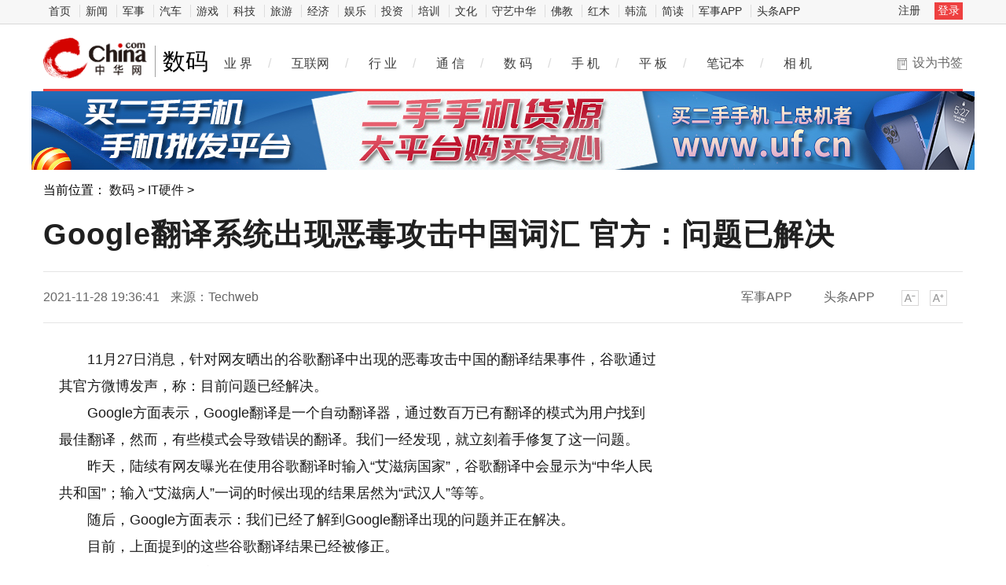

--- FILE ---
content_type: text/html
request_url: https://digi.china.com/digi/20211128/20211128936683.html
body_size: 10207
content:
<!doctype html>
<html>
<head>
<meta charset="utf-8">
<title>Google翻译系统出现恶毒攻击中国词汇 官方：问题已解决_中华网</title>
<meta name="keywords" content="词汇,Google翻译">
<meta name="description" content="11月27日消息，针对网友晒出的谷歌翻译中出现的恶毒攻击中国的翻译结果事件，谷歌通过其官方微博发声，称：目前问题已经解决。">	
<meta http-equiv="Cache-Control" content="no-siteapp" />
<meta http-equiv="Cache-Control" content="no-transform" />
<meta http-equiv="Content-Security-Policy" content="upgrade-insecure-requests">
<link href="https://tech.china.com/static_digi/css/article-style.css" rel="stylesheet" />
<link href="https://tech.china.com/static_digi/css/video-js.min.css" rel="stylesheet" media="all" />
<link href="https://tech.china.com/static_digi/css/style_print.css" rel="stylesheet" media="print" />
<script src="https://tech.china.com/static_digi/js/jquery-1.11.1.min.js"></script>
<link rel="shortcut icon" href="https://tech.china.com/static_digi/images/favicon.ico" type="image/x-icon">	
<script src="https://tech.china.com/static_digi/js/uaredirect.js"></script>
<SCRIPT type=text/javascript>uaredirect("http://m.tech.china.com/digi/digi/20211128/20211128936683.html");</SCRIPT>	
<!--控制字体大小js-->	
<script src="https://tech.china.com/static_digi/js/function.js"></script>
<!--控制字体大小js-->
<style>
 .top_header_logo {
    position: relative;
    width: 195px;
    height: 50px;
    display: block;
    float: left;
    background: url(//www.china.com/zh_cn/img1905/2020/v21_logo@2x.png) no-repeat 0 50%;
    background-size: auto 30px;
}
.main-header .top_header_logo a {
    display: block;
    height: 100%;
    font-size: 12px;
    overflow: hidden;
    text-indent: -666px;
} 
.top_header_logo_channel {
    float: left;
    font-size: 29px;
    line-height: 50px;
    color: #000;
}
</style>	
</head>
<!--导航栏-1start-->	
<div class="channel-nav-bg">
  <div class="channel-nav">
    <div class="channel-nav-list"> 
	<a href="http://www.china.com/" target="_blank">首页</a>
	<a href="//news.china.com/" target="_blank">新闻</a>
	<a href="//military.china.com" target="_blank">军事</a>
	<a href="http://auto.china.com/" target="_blank">汽车</a>
	<a href="http://game.china.com/" target="_blank">游戏</a>
	<a href="http://tech.china.com/" target="_blank">科技</a>
	<a href="http://travel.china.com/" target="_blank">旅游</a>
	<a href="http://finance.china.com/" target="_blank">经济</a>
	<a href="http://ent.china.com/" target="_blank">娱乐</a>
	<a href="http://money.china.com" target="_blank">投资</a>
	<a href="http://peixun.china.com" target="_blank">培训</a>
	<a href="http://culture.china.com/" target="_blank">文化</a>
	<a href="http://shouyi.china.com/" target="_blank">守艺中华</a>
	<a href="//fo.china.com/" target="_blank">佛教</a>
	<a href="http://hongmu.china.com" target="_blank">红木</a>
	<a href="http://korea.china.com/" target="_blank">韩流</a>
	<a href="http://club.china.com/" target="_blank">简读</a>
	<a href="//toutiaoapp.china.com/public/download?appName=ch_mil&channel=china5" target="_blank">军事APP</a>
	<a href="//toutiaoapp.china.com/public/download?appName=ch_hl&channel=china5" target="_blank">头条APP</a> 
	  </div>
    <div class="channel-nav-login" id="chanTopNavLogin"> <a href="#" target="_blank">注册</a> <a href="#" class="channel-nav-entry" target="_blank">登录</a> </div>
  </div>
</div>		
<!--导航栏-1end-->
<!--导航栏-2start-->	
<div class="main-header">
  <h1 class="top_header_logo"><a href="/" target="_blank">中华网数码</a></h1>
  <a href="http://digi.china.com/" target="_blank"><div class="top_header_logo_channel">数码</div></a>
  <div class="header-addfav">设为书签<span class="header-addfav-area"><strong>Ctrl+D</strong>将本页面保存为书签，全面了解最新资讯，方便快捷。</span></div>
<div id="newsNav"> 
  <a href="https://tech.china.com/articles/" target="_blank">业 界</a><em>/</em> 
  <a href="https://tech.china.com/internet/" target="_blank">互联网</a><em>/</em> 
  <a href="https://tech.china.com/industrys/" target="_blank">行 业</a><em>/</em> 
  <a href="https://tech.china.com/telphone/" target="_blank">通 信</a><em>/</em> 
  <a href="https://digi.china.com/" target="_blank">数 码</a><em>/</em> 
  <a href="https://digi.china.com/smartphone/" target="_blank">手 机</a><em>/</em> 
  <a href="https://digi.china.com/tabletpc/" target="_blank">平 板</a><em>/</em> 
  <a href="https://digi.china.com/notebookpc/" target="_blank">笔记本</a><em>/</em> 
  <a href="https://digi.china.com/cameradv/" target="_blank">相 机</a> 
  <a href="https://digi.china.com/peixun/" target="_blank" style="display:none">培训</a> 
  <a href="https://digi.china.com/school/" target="_blank" style="display:none">学校</a> 
  <a href="https://digi.china.com/kechengs/" target="_blank" style="display:none">课程</a> 
</div>
</div>
<!--导航栏-2end-->
<!--位置导航start-->	
<div class="epMisc" id="epMisc">
<div style="width:1200px;margin:auto"><a href="http://www.uf.cn/?b=0" target="_blank" style="margin:auto"><img src="https://tech.china.com/static_digi/images/1200x100.jpg" style="text-align:center"></a></div>
  <div class="epMiscCon">
    <div id="chan_breadcrumbs">当前位置： <a href="http://digi.china.com/">数码</a> > <a href="http://digi.china.com/hardwares/">IT硬件</a> >  </div>
  </div>
</div>
<!--位置导航end-->	
<div id="chan_mainBlk" class="clearfix">
<!--标题start-->	
  <h1 id="chan_newsTitle">Google翻译系统出现恶毒攻击中国词汇 官方：问题已解决</h1>
<!--标题end-->		
  <div class="chan_newsInfo" id="chan_newsInfo">
    <div class="chan_newsInfo_body" id="js-article-title" data-grid="300">
      <div class="chan_newsInfo_title">Google翻译系统出现恶毒攻击中国词汇 官方：问题已解决</div>
      <div class="chan_newsInfo_source"><span class="time">2021-11-28 19:36:41</span> <span class="source">来源：Techweb</span> </div>
      <div class="chan_newsInfo_link" id=“chan_newsInfo_link”> <a href="#" class="chan_newsInfo_font_small" onclick="doZoom('chan_newsDetail',-1); return false;">小</a> <a href="#" class="chan_newsInfo_font_big" onclick="doZoom('chan_newsDetail',1); return false;">大</a>
        <div class="cn_share"> </div> </div>
      <div class="chan_app_upload"><a href="https://toutiaoapp.china.com/public/download?appName=ch_mil&channel=china4" target="_blank">军事APP</a><a href="https://toutiaoapp.china.com/public/download?appName=ch_hl&channel=china4" target="_blank">头条APP</a></div>
    </div>
  </div>
  <div id="chan_mainBlk_lft"> 
<script>
/**
* 通过data-grid属性获取浮动开始位置
*  @param {type} id 从id元素位置开始浮动
*  @param {int} 传入滚动数值
*  @param {type} end 滚动到id元素位置停止浮动
*/
function itemPosition(start,scroll,end){
  var id = $('#'+start),
      end = end||'',
      endgrid = 0;
  if(id.length>0){
      if($('#'+end).length>0){
          var endobj = $('#'+end);
          endgrid = endobj.offset().top;
      }
      //console.log(endgrid);
      var figure = id.attr('data-grid') || id.offset().top;
      if(scroll>figure){
          if(endgrid && scroll>endgrid){
              id.removeClass("fixed");
          }else{
              id.addClass("fixed");
          }
      }else{
          id.removeClass("fixed");
      }
  }
};

/**
* 整体函数调用相关
*/
function init(){
// 窗口上下滚动相关
    $(window).scroll(function() {
        var scltop = $(window).scrollTop();
        // 导航浮动
        itemPosition('js-article-title',scltop,'js-article-bottom');//终极页
        });
}
$(function(){
  init();
});
</script>
    <div id="chan_newsBlk">
      <div id="chan_newsDetail">
				
                <p>11月27日消息，针对网友晒出的谷歌翻译中出现的恶毒攻击中国的翻译结果事件，谷歌通过其官方微博发声，称：目前问题已经解决。</p><p>Google方面表示，Google翻译是一个自动翻译器，通过数百万已有翻译的模式为用户找到最佳翻译，然而，有些模式会导致错误的翻译。我们一经发现，就立刻着手修复了这一问题。</p><p>昨天，陆续有网友曝光在使用谷歌翻译时输入&ldquo;艾滋病国家&rdquo;，谷歌翻译中会显示为&ldquo;中华人民共和国&rdquo;；输入&ldquo;艾滋病人&rdquo;一词<a href='http://tongwang.hxfzzx.cn/' target='_blank' style='text-decoration: none;'>的</a>时候出现的结果居然为&ldquo;武汉人&rdquo;等等。</p><p>随后，Google方面表示：我们已经了解到Google翻译出现的问题并正在解决。</p><p>目前，上面提到的这些谷歌翻译结果已经被修正。</p><p>目前，上面提到的这些谷歌翻译结果已经被修正。</p>					  		<div id="IndiKeyword"  style="color:white;font-size:12px">关键词：
  
<a href="https://m.tech.china.com/tagcihui/" title="词汇" target="_blank" style="color:white;">词汇</a>
  
<a href="https://m.tech.china.com/taggooglefanyi/" title="Google翻译" target="_blank" style="color:white;">Google翻译</a>
 

</div>
<p class="editor">责任编辑：kj005</p>		  
				<!--文章投诉热线-->
								<a style="display:block;margin-top:100px;font-size:14px; text-decoration: none;"> 文章投诉热线:156 0057 2229&nbsp; 投诉邮箱:29132 36@qq.com</a>				      </div>
      <div class="pageStyle5">
        <div id="chan_multipageNumN"></div>
      </div>
      <div id="IndiKeyword" class="IndiKeyword">关键词：</div>
      <!-- 关键字搜索条 -->
<!--广告start 640*90-->		
<div class="adsame padtop10"><script async src="//pagead2.googlesyndication.com/pagead/js/adsbygoogle.js"></script>
<!-- 970*90��ɫ -->
<ins class="adsbygoogle"
     style="display:inline-block;width:640px;height:90px"
     data-ad-client="ca-pub-2539936277555907"
     data-ad-slot="7211786270"></ins>
<script>
(adsbygoogle = window.adsbygoogle || []).push({});
</script></div>
<!--广告end 640*90-->		
<!--文章start-->
<div class="epbWrap">
<div class="eppagebottom clearfix" id="eppagebottom">
	
  <div class="imgNews"> <a target="_blank" href="http://digi.china.com/digi/20220110/20220110980525.html">
	<div class="imgBox"> <img alt="2021三季度企业级SSD市场统计：三星出货份额过半" src="http://techchina.nancai.net/2022/0110/20220110011237526.jpg" /> </div>
	<p class="imgTit">2021三季度企业级SSD市场统计：三星出货份额过半</p>
	</a> </div>
	
  <div class="imgNews"> <a target="_blank" href="http://digi.china.com/digi/20211216/20211216954078.html">
	<div class="imgBox"> <img alt="我国仍有1.4亿老年人使用功能机 数字鸿沟问题凸显" src="http://techchina.nancai.net/2021/1216/20211216105751383.png" /> </div>
	<p class="imgTit">我国仍有1.4亿老年人使用功能机 数字鸿沟问题凸显</p>
	</a> </div>
	
  <div class="imgNews"> <a target="_blank" href="http://digi.china.com/digi/20211216/20211216953949.html">
	<div class="imgBox"> <img alt="8GB+256GB版本！OPPO Find N预售抢购一空" src="http://techchina.nancai.net/2021/1216/20211216102647424.png" /> </div>
	<p class="imgTit">8GB+256GB版本！OPPO Find N预售抢购一空</p>
	</a> </div>
	
  <div class="imgNews"> <a target="_blank" href="http://digi.china.com/digi/20180530/20180530145403.html">
	<div class="imgBox"> <img alt="培养一名航天员到底有多难？" src="http://imgkepu.gmw.cn/attachement/jpg/site2/20180530/94c69122e4b71c7846ba01.jpg" /> </div>
	<p class="imgTit">培养一名航天员到底有多难？</p>
	</a> </div>
</div>
</div>
<!--文章end--> 
</div> 
 
    <!--为你推荐start-->
    <div class="chan_wntj" id="chan_wntj">
      <div class="chan_wntjcon" id="chan_wntjcon0">
		<div class="wntjItem item_defaultView clearfix">
          <div class="item_con" style="float: left;">
            <div class="item-text">
              <h3 class="tit"><a href="http://digi.china.com/article/20221114/112022_1177738.html" target="_blank">个保法颁布一周年：个性化广告发展需平衡隐私保护与用户体验</a></h3>
              <div class="item_foot"><span class="time">2022-11-14 11:53:20</span><span class="tag" >个保法颁布一周年：个性化广告发展需平衡隐私保护与用户体验</span></div>
            </div>
          </div>
        </div>  
		  
        <div class="wntjItem item_defaultView clearfix">
          <div class="item_img loading"><a href="http://digi.china.com/digi/20220209/202202091003933.html" target="_blank"><img class="lazy" src="http://techchina.nancai.net/2022/0808/20220808013218532.jpg" data-original="http://techchina.nancai.net/2022/0808/20220808013218532.jpg"></a></div>
          <div class="item_con">
            <div class="item-text">
              <h3 class="tit"><a href="http://digi.china.com/digi/20220209/202202091003933.html" target="_blank">2022年全球折叠手机总销量将首度超过千万部大关</a></h3>
              <div class="item_foot"><span class="time">2022-02-09 11:40:21</span><span class="tag" >2022年全球折叠手机总销量将首度超过千万部大关</span></div>
            </div>
          </div>
        </div>  
		  
        <div class="wntjItem item_defaultView clearfix">
          <div class="item_img loading"><a href="http://digi.china.com/digi/20220208/202202081003069.html" target="_blank"><img class="lazy" src="https://img1.mydrivers.com/img/20220201/Sc5e845c1-ff1f-404b-84f0-adf9c4bead56.jpg" data-original="https://img1.mydrivers.com/img/20220201/Sc5e845c1-ff1f-404b-84f0-adf9c4bead56.jpg"></a></div>
          <div class="item_con">
            <div class="item-text">
              <h3 class="tit"><a href="http://digi.china.com/digi/20220208/202202081003069.html" target="_blank">印度市场智能手机出货量出炉：vivo占比排名第三</a></h3>
              <div class="item_foot"><span class="time">2022-02-08 11:19:13</span><span class="tag" >印度市场智能手机出货量出炉：vivo占比排名第三</span></div>
            </div>
          </div>
        </div>  
		  
        <div class="wntjItem item_defaultView clearfix">
          <div class="item_img loading"><a href="http://digi.china.com/digi/20220207/202202071002613.html" target="_blank"><img class="lazy" src="http://techchina.nancai.net/2022/0725/20220725093505569.jpg" data-original="http://techchina.nancai.net/2022/0725/20220725093505569.jpg"></a></div>
          <div class="item_con">
            <div class="item-text">
              <h3 class="tit"><a href="http://digi.china.com/digi/20220207/202202071002613.html" target="_blank">平板电脑进入新的竞争阶段 重新夺回市场主导权</a></h3>
              <div class="item_foot"><span class="time">2022-02-07 16:52:08</span><span class="tag" >平板电脑进入新的竞争阶段 重新夺回市场主导权</span></div>
            </div>
          </div>
        </div>  
		  
        <div class="wntjItem item_defaultView clearfix">
          <div class="item_img loading"><a href="http://digi.china.com/digi/20220127/20220127997481.html" target="_blank"><img class="lazy" src="https://img.cnmo.com/1890_600x1000/1889247.jpg" data-original="https://img.cnmo.com/1890_600x1000/1889247.jpg"></a></div>
          <div class="item_con">
            <div class="item-text">
              <h3 class="tit"><a href="http://digi.china.com/digi/20220127/20220127997481.html" target="_blank">2021年四季度中国手机市场苹果占有率位居第一</a></h3>
              <div class="item_foot"><span class="time">2022-01-27 13:33:34</span><span class="tag" >2021年四季度中国手机市场苹果占有率位居第一</span></div>
            </div>
          </div>
        </div>  
		  
        <div class="wntjItem item_defaultView clearfix">
          <div class="item_img loading"><a href="http://digi.china.com/digi/20220126/20220126996489.html" target="_blank"><img class="lazy" src="http://techchina.nancai.net/2022/0209/20220209112403637.jpg" data-original="http://techchina.nancai.net/2022/0209/20220209112403637.jpg"></a></div>
          <div class="item_con">
            <div class="item-text">
              <h3 class="tit"><a href="http://digi.china.com/digi/20220126/20220126996489.html" target="_blank">预测2022年中国市场智能机销量达3.4亿部 同比增长8%</a></h3>
              <div class="item_foot"><span class="time">2022-01-26 14:57:26</span><span class="tag" >预测2022年中国市场智能机销量达3.4亿部 同比增长8%</span></div>
            </div>
          </div>
        </div>  
  
      </div>
    </div>
    <!--为你推荐end--> 
 
    <!--相关新闻start-->
    <div class="chan_xgxw" id="chan_xgxw">
      <h3 class="chan_xgxwhd"><strong>相关新闻</strong></h3>
      <div class="chan_xgxwbd">
		  
        <div class="wntjItem item_titleView clearfix">
          <div class="item_con">
            <h3 class="tit"><a href="http://digi.china.com/digi/20220707/202207071099846.html" target="_blank">环球即时看！格力电器专利数量破10万！董明珠曾称天天被偷技术</a></h3>
            <p class="desc"><a href="http://digi.china.com/digi/20220707/202207071099846.html" target="_blank">7月6日消息，今日，据&ldquo;董明珠自媒体&rdquo;公众号，国家知识产权局统计数据显示，截止2022年6月，格力电器累...</a></p>
          </div>
          <div class="item_foot"> <span class="time">2022-07-07 05:40:19</span> <!--<span class="tag"></span>--> </div>
        </div>
		  
        <div class="wntjItem item_titleView clearfix">
          <div class="item_con">
            <h3 class="tit"><a href="http://digi.china.com/digi/20220630/202206301095702.html" target="_blank">每日视讯：10秒满电！三星三防新机曝光</a></h3>
            <p class="desc"><a href="http://digi.china.com/digi/20220630/202206301095702.html" target="_blank">三星此前官宣将于7月13日发布三防新机GalaxyXCover6Pro。让人没想到的是该机采用可拆卸电池设计，这个设...</a></p>
          </div>
          <div class="item_foot"> <span class="time">2022-06-30 05:50:36</span> <!--<span class="tag"></span>--> </div>
        </div>
		  
        <div class="wntjItem item_titleView clearfix">
          <div class="item_con">
            <h3 class="tit"><a href="http://digi.china.com/digi/20220629/202206291094801.html" target="_blank">世界即时：御供俊元先生出任索尼中国董事长，全新领导团队将进一步强化中国市场战略地位</a></h3>
            <p class="desc"><a href="http://digi.china.com/digi/20220629/202206291094801.html" target="_blank">索尼集团中国总代表御供俊元先生将从7月1日起接任索尼中国董事长，索尼中国总裁吉田武司先生将于7月1日...</a></p>
          </div>
          <div class="item_foot"> <span class="time">2022-06-29 05:38:57</span> <!--<span class="tag"></span>--> </div>
        </div>
		  
        <div class="wntjItem item_titleView clearfix">
          <div class="item_con">
            <h3 class="tit"><a href="http://digi.china.com/digi/20220625/202206251092623.html" target="_blank">世界快讯:成交金额达1.35亿！太平洋电脑网 618“头号买家”活动专场收官</a></h3>
            <p class="desc"><a href="http://digi.china.com/digi/20220625/202206251092623.html" target="_blank">通过专业测评和网友大众的好物推荐，活动希望能以独到的视角帮助用户擦亮双眼，从而选择真正高性价比、...</a></p>
          </div>
          <div class="item_foot"> <span class="time">2022-06-25 05:33:54</span> <!--<span class="tag"></span>--> </div>
        </div>
		  
        <div class="wntjItem item_titleView clearfix">
          <div class="item_con">
            <h3 class="tit"><a href="http://digi.china.com/digi/20220624/202206241091693.html" target="_blank">当前要闻：微软召回Surface Pro至Surface Pro 3设备的交流电源线</a></h3>
            <p class="desc"><a href="http://digi.china.com/digi/20220624/202206241091693.html" target="_blank">如果你有原装的SurfacePro、SurfacePro2或SurfacePro3设备，那么我们有一个重要的安全信息给你。微软已...</a></p>
          </div>
          <div class="item_foot"> <span class="time">2022-06-24 05:57:02</span> <!--<span class="tag"></span>--> </div>
        </div>
		  
        <div class="wntjItem item_titleView clearfix">
          <div class="item_con">
            <h3 class="tit"><a href="http://digi.china.com/digi/20220624/202206241091692.html" target="_blank">全球速看：面向Galaxy S22的Android 13测试版计划即将开启</a></h3>
            <p class="desc"><a href="http://digi.china.com/digi/20220624/202206241091692.html" target="_blank">对GalaxyS22用户来说现在有一个好消息，基于OneUI5 0的Android13测试版固件可能很快就会开放下载。这个...</a></p>
          </div>
          <div class="item_foot"> <span class="time">2022-06-24 05:41:44</span> <!--<span class="tag"></span>--> </div>
        </div>
		  
        <div class="wntjItem item_titleView clearfix">
          <div class="item_con">
            <h3 class="tit"><a href="http://digi.china.com/digi/20220624/202206241091691.html" target="_blank">世界百事通！从公司120年历史汲取的设计元素：凯迪拉克发布Celestiq内饰预告</a></h3>
            <p class="desc"><a href="http://digi.china.com/digi/20220624/202206241091691.html" target="_blank">两周前，凯迪拉克为其即将推出的Celestiq展车发布了一些预告，从而让人们得以预览一个手工制造的生产模...</a></p>
          </div>
          <div class="item_foot"> <span class="time">2022-06-24 05:53:10</span> <!--<span class="tag"></span>--> </div>
        </div>
		  
        <div class="wntjItem item_titleView clearfix">
          <div class="item_con">
            <h3 class="tit"><a href="http://digi.china.com/digi/20220624/202206241091689.html" target="_blank">焦点快看：Google将让LGBTQ+人士开设的商户实体可以在地图上被特别标注</a></h3>
            <p class="desc"><a href="http://digi.china.com/digi/20220624/202206241091689.html" target="_blank">Google正在为Maps服务添加一个标签，让人们识别他们的商户是LGBTQ+人士开设的，这与之前Yelp提供的功能...</a></p>
          </div>
          <div class="item_foot"> <span class="time">2022-06-24 05:43:45</span> <!--<span class="tag"></span>--> </div>
        </div>
		  
        <div class="wntjItem item_titleView clearfix">
          <div class="item_con">
            <h3 class="tit"><a href="http://digi.china.com/digi/20220624/202206241091688.html" target="_blank">焦点观察：Google为更好地获取知识信息而向维基媒体基金会付费</a></h3>
            <p class="desc"><a href="http://digi.china.com/digi/20220624/202206241091688.html" target="_blank">Google正在向维基媒体基金会付费，以帮助在其搜索引擎上提供最准确和最新的信息。维基媒体基金会是维基...</a></p>
          </div>
          <div class="item_foot"> <span class="time">2022-06-24 05:41:41</span> <!--<span class="tag"></span>--> </div>
        </div>
		  
        <div class="wntjItem item_titleView clearfix">
          <div class="item_con">
            <h3 class="tit"><a href="http://digi.china.com/digi/20220623/202206231090842.html" target="_blank">观热点：德国反对欧盟2035年禁售新燃油车计划 欧洲电气化转型受阻</a></h3>
            <p class="desc"><a href="http://digi.china.com/digi/20220623/202206231090842.html" target="_blank">据国外媒体报道，欧盟的燃油车禁售计划刚刚获得欧洲议会通过，遭遇欧洲最大经济体德国的反对。德国财政...</a></p>
          </div>
          <div class="item_foot"> <span class="time">2022-06-23 08:51:42</span> <!--<span class="tag"></span>--> </div>
        </div>
      </div>
    </div>
    <!--相关新闻end--> 
  </div>
  <div id="chan_mainBlk_rgt">
  <div class="show_adver" style="width: 300px;margin: 10px 0;"><div class="adver_3"><script type="text/javascript" src="https://user.042.cn/adver/adver.js"></script><script type="text/javascript">getAdvert('.adver_3',1,'300px','300px');</script></div></div>
<!--广告start-->	  
<div class="side_dvs padtop0"><div class="block" style="margin-bottom:10px">

	<div class="block-content">
<script async src="//pagead2.googlesyndication.com/pagead/js/adsbygoogle.js"></script>
<!-- 300*250 -->
<ins class="adsbygoogle"
     style="display:inline-block;width:300px;height:250px"
     data-ad-client="ca-pub-2539936277555907"
     data-ad-slot="8688519473"></ins>
<script>
(adsbygoogle = window.adsbygoogle || []).push({});
</script>
		

    </div>

</div>




</div>
<!--广告end-->	  
    <!--科技推荐start-->
    <div class="side_zhtj">
      <h3 class="hd"><strong>数码推荐</strong></h3>
      <div class="side_zhtj_con">
        <ul class="side_zhtj_news">
			
          <li><em>【<a href="http://digi.china.com/yaowen/" target="_blank">要闻</a>】</em> <span><a href="http://digi.china.com/digi/20220208/202202081003205.html" target="_blank" >2021年全球半导体收入增长25.1% 首破5000亿大关</a></span></li>
			
          <li><em>【<a href="http://digi.china.com/yaowen/" target="_blank">要闻</a>】</em> <span><a href="http://digi.china.com/digi/20220208/202202081003082.html" target="_blank" >2021年国内手机SOC销量榜公布：联发科出货量第一</a></span></li>
			
          <li><em>【<a href="http://digi.china.com/yaowen/" target="_blank">要闻</a>】</em> <span><a href="http://digi.china.com/digi/20220208/202202081002907.html" target="_blank" >2021年全球笔记本电脑出货量达2.68亿台 增长19%</a></span></li>
			
          <li><em>【<a href="http://digi.china.com/yaowen/" target="_blank">要闻</a>】</em> <span><a href="http://digi.china.com/digi/20220208/202202081002885.html" target="_blank" >2021年全球平板出货量1.69亿台 同比增长3.2%</a></span></li>
			
          <li><em>【<a href="http://digi.china.com/yaowen/" target="_blank">要闻</a>】</em> <span><a href="http://digi.china.com/digi/20220207/202202071002490.html" target="_blank" >SSD固态价格有望迎新低 预计第一季度环比下跌8~13%</a></span></li>
			
          <li><em>【<a href="http://digi.china.com/yaowen/" target="_blank">要闻</a>】</em> <span><a href="http://digi.china.com/digi/20220207/202202071002109.html" target="_blank" >2021年全球平板电脑出货量同比增长3.2%至1.688亿台</a></span></li>
        </ul>
      </div>
    </div>
    <!--科技推荐end-->
<!--广告start-->	  
<div class="side_dvs padtop10"><div class="block" style="margin-bottom:10px">

	<div class="block-content">
<script async src="//pagead2.googlesyndication.com/pagead/js/adsbygoogle.js"></script>
<!-- 300*250蓝色 -->
<ins class="adsbygoogle"
     style="display:inline-block;width:300px;height:250px"
     data-ad-client="ca-pub-2539936277555907"
     data-ad-slot="1165252676"></ins>
<script>
(adsbygoogle = window.adsbygoogle || []).push({});
</script>
	

    </div>

</div>




</div>
<!--广告end-->	    
    <!--数码图片start-->
    <div class="side_todayPic">
      <h3 class="hd"><strong>数码图片</strong></h3>
      <div class="side_todayPic_con" id="rt1431">
		  
        <div class="wntjItem item_sideView"> <a href="http://digi.china.com/article/20230513/052023_1273701.html" class="clearfix" target="_blank">
          <div class="item_img"> <img src="http://service.mobtou.com/data/images/230513/2305130916492143912180.jpeg"> </div>
          <div class="item_con">
            <h3 class="tit">聚焦国货、引领潮流，源机购带你智享科技生活</h3>
          </div>
          </a> </div>
		  
        <div class="wntjItem item_sideView"> <a href="http://digi.china.com/article/20230420/042023_1260287.html" class="clearfix" target="_blank">
          <div class="item_img"> <img src="http://techchina.nancai.net/2023/0420/20230420102941877.jpg"> </div>
          <div class="item_con">
            <h3 class="tit">生活甚好，居心地，东芝冰箱诠释年轻人空间尺度生活哲学</h3>
          </div>
          </a> </div>
		  
        <div class="wntjItem item_sideView"> <a href="http://digi.china.com/article/20230116/012023_1212901.html" class="clearfix" target="_blank">
          <div class="item_img"> <img src="http://techchina.nancai.net/2023/0213/20230213031419670.jpg"> </div>
          <div class="item_con">
            <h3 class="tit">全新ICON“热潮APP”来袭 打响《中国热潮音K歌大赛》 百万豪礼疯狂洒</h3>
          </div>
          </a> </div>
		  
        <div class="wntjItem item_sideView"> <a href="http://digi.china.com/article/20220915/092022_1142963.html" class="clearfix" target="_blank">
          <div class="item_img"> <img src="https://aliypic.oss-cn-hangzhou.aliyuncs.com/Uploadfiles/20220915/2022091516272229.001.jpeg"> </div>
          <div class="item_con">
            <h3 class="tit">手持周杰伦同款手办蓝牙音响K歌麦克风，与好友享受K歌乐趣!</h3>
          </div>
          </a> </div>
      </div>
    </div>
    <!--数码图片end--> 
    <!--广告位start-->
    <div class="side_dvs padtop10"><div class="block" style="margin-bottom:10px">

	<div class="block-content">
<script async src="//pagead2.googlesyndication.com/pagead/js/adsbygoogle.js"></script>
<!-- 300*250 -->
<ins class="adsbygoogle"
     style="display:inline-block;width:300px;height:250px"
     data-ad-client="ca-pub-2539936277555907"
     data-ad-slot="5595452274"></ins>
<script>
(adsbygoogle = window.adsbygoogle || []).push({});
</script>
		

    </div>

</div>



</div>
    <!--广告位end-->
    <!--新闻排行start-->
    <div class="side_chan">
      <h3 class="side_chanTit"><strong>新闻排行</strong></h3>
      <div class="epReci">
        <ul class="epReciList" id="epReciList">
			
          <li><em class="epReciInd"><i class="ind-1">1</i></em>
            <h3 class="epReciHotword"><a href="http://m.tech.china.com/redian/2022/1109/112022_1174824.html" target="_blank">从&ldquo;小树苗&rdquo;到&ldquo;大森林&rdquo; 成都...</h3>
            </a><!--<span class="epReciValue">2022-11-09 21:02:27 </span>--></li>
			
          <li><em class="epReciInd"><i class="ind-2">2</i></em>
            <h3 class="epReciHotword"><a href="http://hea.china.com/hea/20220209/202202091004028.html" target="_blank">探索新赛道 哪个领域能成为家电...</h3>
            </a><!--<span class="epReciValue">2022-02-09 13:36:17 </span>--></li>
			
          <li><em class="epReciInd"><i class="ind-3">3</i></em>
            <h3 class="epReciHotword"><a href="http://hea.china.com/hea/20220209/202202091004027.html" target="_blank">2021年全球TV出货下降6.2% 面板...</h3>
            </a><!--<span class="epReciValue">2022-02-09 13:36:15 </span>--></li>
			
          <li><em class="epReciInd"><i class="ind-4">4</i></em>
            <h3 class="epReciHotword"><a href="http://hea.china.com/hea/20220209/202202091004026.html" target="_blank">巨头争相布局全屋智能 市场向AI...</h3>
            </a><!--<span class="epReciValue">2022-02-09 13:36:13 </span>--></li>
			
          <li><em class="epReciInd"><i class="ind-5">5</i></em>
            <h3 class="epReciHotword"><a href="http://hea.china.com/hea/20220209/202202091004023.html" target="_blank">Mini LED市场不及预期 产业陷...</h3>
            </a><!--<span class="epReciValue">2022-02-09 13:40:47 </span>--></li>
			
          <li><em class="epReciInd"><i class="ind-6">6</i></em>
            <h3 class="epReciHotword"><a href="http://hea.china.com/hea/20220209/202202091004022.html" target="_blank">海南省市场监管局抽查10批次快热...</h3>
            </a><!--<span class="epReciValue">2022-02-09 13:39:59 </span>--></li>
			
          <li><em class="epReciInd"><i class="ind-7">7</i></em>
            <h3 class="epReciHotword"><a href="http://hea.china.com/hea/20220209/202202091004021.html" target="_blank">智能化开辟产品创新边界 智能坐...</h3>
            </a><!--<span class="epReciValue">2022-02-09 13:36:14 </span>--></li>
			
          <li><em class="epReciInd"><i class="ind-8">8</i></em>
            <h3 class="epReciHotword"><a href="http://hea.china.com/hea/20220209/202202091004020.html" target="_blank">中国制造主导高端冰箱 进入新一...</h3>
            </a><!--<span class="epReciValue">2022-02-09 13:36:12 </span>--></li>
			
          <li><em class="epReciInd"><i class="ind-9">9</i></em>
            <h3 class="epReciHotword"><a href="http://digi.china.com/digi/20220209/202202091003996.html" target="_blank">苹果或正开发Apple Music新功能...</h3>
            </a><!--<span class="epReciValue">2022-02-09 13:27:59 </span>--></li>
			
          <li><em class="epReciInd"><i class="ind-10">10</i></em>
            <h3 class="epReciHotword"><a href="http://digi.china.com/digi/20220209/202202091003991.html" target="_blank">欧洲智能手机2021年&ldquo;现状&rdquo;：三...</h3>
            </a><!--<span class="epReciValue">2022-02-09 13:27:59 </span>--></li>
        </ul>
      </div>
    </div>
    <!--新闻排行end-->
<!--广告位start-->
    <div class="side_dvs padtop10"><div class="block" style="margin-bottom:10px">
	<div class="block-content">
		<script type="text/javascript">
			(function () {
				var p = "Ryz_" + Math.random().toString(36).slice(2);
				document.write('<div style="" id="' + p + '"></div>');
				(window.ryzenAdSlots = window.ryzenAdSlots || []).push({
					id: "u3730628",
					parent: p,
					cnzz: "1276884035"
				});
			})();
		</script>
    </div>
</div>

</div>
<!--广告位end-->	  
  </div>
</div>
<!--底部start-->
<div class="footer" id="footer"> 
	网上不良信息举报电话：(010)52598588-8758<br>
<img src="https://tech.china.com/static_digi/picture/logo-cdc.png" width="20" height="17"> 
	<a href="http://www.china.com/zh_cn/general/about.html" target="_blank">关于中华网</a> | 
	<a href="http://www.china.com/zh_cn/general/advert.html" target="_blank">广告服务</a> | 
	<a href="http://tech.china.com/abouts/contactus/" target="_blank">联系我们</a> |
	<a href="http://www.china.com/zh_cn/general/job.html" target="_blank">招聘信息</a> |
    <a href="http://www.china.com/zh_cn/general/bqsm.html" target="_blank">版权声明</a> |
    <a href="http://www.china.com/zh_cn/general/legal.html" target="_blank">豁免条款</a> |
    <a href="http://www.china.com/zh_cn/general/links.html" target="_blank">友情链接</a> |
    <a href="http://www.china.com/zh_cn/general/news.html" target="_blank">中华网动态</a><br>	
  版权所有 中华网 
</div>
<script>
(function(){
    var bp = document.createElement('script');
    var curProtocol = window.location.protocol.split(':')[0];
    if (curProtocol === 'https') {
        bp.src = 'https://zz.bdstatic.com/linksubmit/push.js';
    }
    else {
        bp.src = 'http://push.zhanzhang.baidu.com/push.js';
    }
    var s = document.getElementsByTagName("script")[0];
    s.parentNode.insertBefore(bp, s);
})();
</script>
<script>
    var _hmt = _hmt || [];
    (function() {
        var hm = document.createElement("script");
        hm.src = "//hm.baidu.com/hm.js?e07b43d0c5e207061a2291ee94e0c066";
        var s = document.getElementsByTagName("script")[0];
        s.parentNode.insertBefore(hm, s);
    })();
</script>	
<!--底部end--> 
<script charset="UTF-8" language="javascript" src="//data.dzxwnews.com/a.php"></script>	
</body>
</html>

--- FILE ---
content_type: text/html; charset=utf-8
request_url: https://www.google.com/recaptcha/api2/aframe
body_size: 264
content:
<!DOCTYPE HTML><html><head><meta http-equiv="content-type" content="text/html; charset=UTF-8"></head><body><script nonce="5CaQaCsAzPytcGdp0lvosg">/** Anti-fraud and anti-abuse applications only. See google.com/recaptcha */ try{var clients={'sodar':'https://pagead2.googlesyndication.com/pagead/sodar?'};window.addEventListener("message",function(a){try{if(a.source===window.parent){var b=JSON.parse(a.data);var c=clients[b['id']];if(c){var d=document.createElement('img');d.src=c+b['params']+'&rc='+(localStorage.getItem("rc::a")?sessionStorage.getItem("rc::b"):"");window.document.body.appendChild(d);sessionStorage.setItem("rc::e",parseInt(sessionStorage.getItem("rc::e")||0)+1);localStorage.setItem("rc::h",'1769101286360');}}}catch(b){}});window.parent.postMessage("_grecaptcha_ready", "*");}catch(b){}</script></body></html>